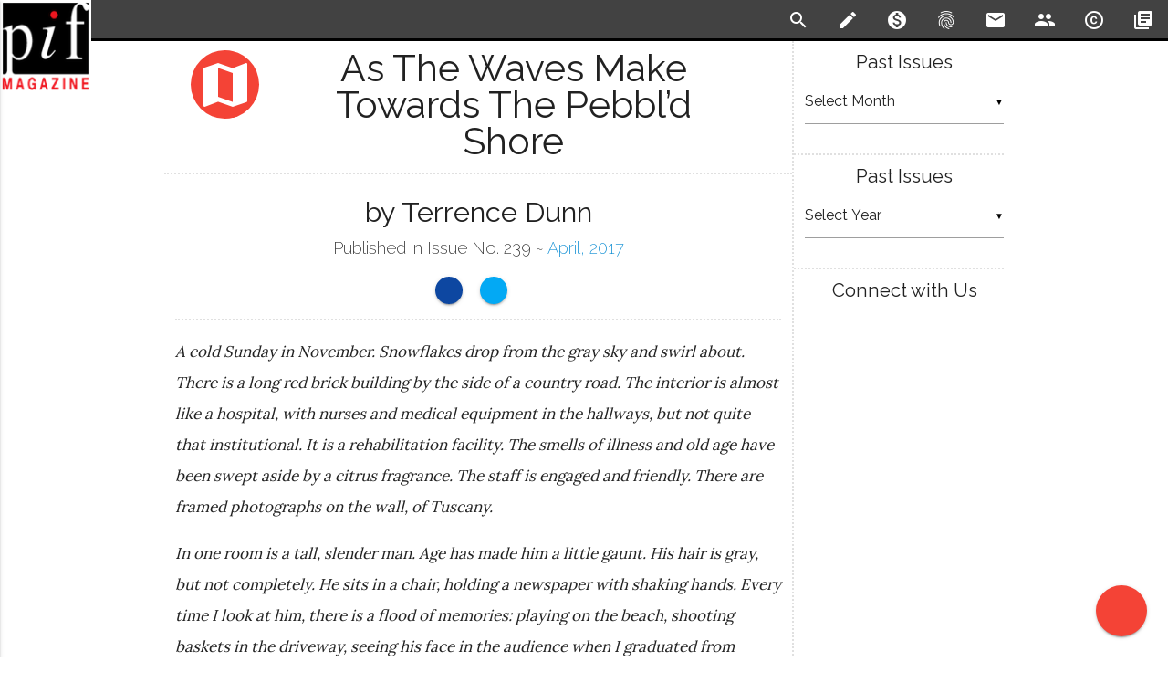

--- FILE ---
content_type: text/html; charset=UTF-8
request_url: https://www.pifmagazine.com/2017/04/as-the-waves-make-towards-the-pebbld-shore/
body_size: 16488
content:
<!DOCTYPE html>
<html>
  <head>
    <meta charset="utf-8">
    <!--Import Google Icon and Raleway Fonts-->
    <link href="https://fonts.googleapis.com/icon?family=Material+Icons" rel="stylesheet">
    <link href="https://fonts.googleapis.com/css?family=Lora:400,700|Raleway:200,400,600" rel="stylesheet">
    
    <!--HTML meta -->
    <meta name="description" content="A cold Sunday in November. Snowflakes drop from the gray sky and swirl about. There is a long red brick building by the side of a country road. The interior is almost like a hospital, with nurses and medical equipment in the hallways, but not&amp;nbsp;&amp;hellip;"/>
    <!--OpenGraph -->
    <meta property="fb:app_id" content="191978087937963"/>
    <meta property="og:title" content="'As the waves make towards the pebbl&#8217;d shore' by Terrence Dunn"/>
    <meta property="og:description" content="A cold Sunday in November. Snowflakes drop from the gray sky and swirl about. There is a long red brick building by the side of a country road. The interior is almost like a hospital, with nurses and medical equipment in the hallways, but not&amp;nbsp;&amp;hellip;"/>
    <meta property="og:type" content="article"/>
    <meta property="og:url" content="https://www.pifmagazine.com/2017/04/as-the-waves-make-towards-the-pebbld-shore/"/>
    <meta property="og:site_name" content="Pif Magazine"/>
    <meta property="og:image" content="http://www.pifmagazine.com/wp-content/uploads/2011/12/product_image2.png"/>
    <!--TwitterGraph -->
    <meta name="twitter:card" content="summary_large_image" />
    <meta name="twitter:site" content="@pifmagazine" />
    <meta name="twitter:creator" content="@pifmagazine" />
    <meta name="twitter:title" content="'As the waves make towards the pebbl&#8217;d shore' by Terrence Dunn" />
    <meta name="twitter:description" content="A cold Sunday in November. Snowflakes drop from the gray sky and swirl about. There is a long red brick building by the side of a country road. The interior is almost like a hospital, with nurses and medical equipment in the hallways, but not&amp;nbsp;&amp;hellip;" />
    <meta name="twitter:image" content="http://www.pifmagazine.com/wp-content/uploads/2011/12/product_image2.png" />
    <!--JSON-LD -->
    <script type="application/ld+json">
      //<![CDATA[
        
        {
          "@context":"http://schema.org/",
          "@type":"CreativeWork",
          "author": {
            "@type": "Person",
            "name": "Terrence Dunn"
          },
          "creativeWorkStatus": "Published",
          "name":"As the waves make towards the pebbl&#8217;d shore",
          "datePublished":"2017-04-01",
          "genre":"Macro-Fiction",
          "isPartOf": {
            "@id": "Issue239",
            "@type": "PublicationIssue",
            "datePublished": "2017-04-01",
            "issueNumber": "239"
          },
          "publisher": {
            "@type":"Organization",
            "name":"Pif Magazine",
            "logo":"http://www.pifmagazine.com/wp-content/uploads/2011/12/product_image2.png",
            "url":"https://www.pifmagazine.com"
          },
          "url":"https://www.pifmagazine.com/2017/04/as-the-waves-make-towards-the-pebbld-shore/"
        }
      //]]>
    </script>    <!--Custom Meta-->
        <!-- Global site tag (gtag.js) - Google Analytics -->
    <script async src="https://www.googletagmanager.com/gtag/js?id=G-ZCET3M5ZDP"></script>
    <script>
      window.dataLayer = window.dataLayer || [];
      function gtag(){dataLayer.push(arguments);}
      gtag('js', new Date());
      gtag('config', "G-ZCET3M5ZDP");
    </script>
    <!--Default WordPress headers-->
    <title>'As the waves make towards the pebbl&#8217;d shore' by Terrence Dunn - Pif Magazine</title>
<meta name='robots' content='max-image-preview:large' />
<link rel='dns-prefetch' href='//www.pifmagazine.com' />
<link rel="alternate" type="application/rss+xml" title="Pif Magazine &raquo; As the waves make towards the pebbl&#8217;d shore Comments Feed" href="https://www.pifmagazine.com/2017/04/as-the-waves-make-towards-the-pebbld-shore/feed/" />
<link rel="alternate" title="oEmbed (JSON)" type="application/json+oembed" href="https://www.pifmagazine.com/wp-json/oembed/1.0/embed?url=https%3A%2F%2Fwww.pifmagazine.com%2F2017%2F04%2Fas-the-waves-make-towards-the-pebbld-shore%2F" />
<link rel="alternate" title="oEmbed (XML)" type="text/xml+oembed" href="https://www.pifmagazine.com/wp-json/oembed/1.0/embed?url=https%3A%2F%2Fwww.pifmagazine.com%2F2017%2F04%2Fas-the-waves-make-towards-the-pebbld-shore%2F&#038;format=xml" />
<style id='wp-img-auto-sizes-contain-inline-css' type='text/css'>
img:is([sizes=auto i],[sizes^="auto," i]){contain-intrinsic-size:3000px 1500px}
/*# sourceURL=wp-img-auto-sizes-contain-inline-css */
</style>
<style id='wp-emoji-styles-inline-css' type='text/css'>

	img.wp-smiley, img.emoji {
		display: inline !important;
		border: none !important;
		box-shadow: none !important;
		height: 1em !important;
		width: 1em !important;
		margin: 0 0.07em !important;
		vertical-align: -0.1em !important;
		background: none !important;
		padding: 0 !important;
	}
/*# sourceURL=wp-emoji-styles-inline-css */
</style>
<style id='wp-block-library-inline-css' type='text/css'>
:root{--wp-block-synced-color:#7a00df;--wp-block-synced-color--rgb:122,0,223;--wp-bound-block-color:var(--wp-block-synced-color);--wp-editor-canvas-background:#ddd;--wp-admin-theme-color:#007cba;--wp-admin-theme-color--rgb:0,124,186;--wp-admin-theme-color-darker-10:#006ba1;--wp-admin-theme-color-darker-10--rgb:0,107,160.5;--wp-admin-theme-color-darker-20:#005a87;--wp-admin-theme-color-darker-20--rgb:0,90,135;--wp-admin-border-width-focus:2px}@media (min-resolution:192dpi){:root{--wp-admin-border-width-focus:1.5px}}.wp-element-button{cursor:pointer}:root .has-very-light-gray-background-color{background-color:#eee}:root .has-very-dark-gray-background-color{background-color:#313131}:root .has-very-light-gray-color{color:#eee}:root .has-very-dark-gray-color{color:#313131}:root .has-vivid-green-cyan-to-vivid-cyan-blue-gradient-background{background:linear-gradient(135deg,#00d084,#0693e3)}:root .has-purple-crush-gradient-background{background:linear-gradient(135deg,#34e2e4,#4721fb 50%,#ab1dfe)}:root .has-hazy-dawn-gradient-background{background:linear-gradient(135deg,#faaca8,#dad0ec)}:root .has-subdued-olive-gradient-background{background:linear-gradient(135deg,#fafae1,#67a671)}:root .has-atomic-cream-gradient-background{background:linear-gradient(135deg,#fdd79a,#004a59)}:root .has-nightshade-gradient-background{background:linear-gradient(135deg,#330968,#31cdcf)}:root .has-midnight-gradient-background{background:linear-gradient(135deg,#020381,#2874fc)}:root{--wp--preset--font-size--normal:16px;--wp--preset--font-size--huge:42px}.has-regular-font-size{font-size:1em}.has-larger-font-size{font-size:2.625em}.has-normal-font-size{font-size:var(--wp--preset--font-size--normal)}.has-huge-font-size{font-size:var(--wp--preset--font-size--huge)}.has-text-align-center{text-align:center}.has-text-align-left{text-align:left}.has-text-align-right{text-align:right}.has-fit-text{white-space:nowrap!important}#end-resizable-editor-section{display:none}.aligncenter{clear:both}.items-justified-left{justify-content:flex-start}.items-justified-center{justify-content:center}.items-justified-right{justify-content:flex-end}.items-justified-space-between{justify-content:space-between}.screen-reader-text{border:0;clip-path:inset(50%);height:1px;margin:-1px;overflow:hidden;padding:0;position:absolute;width:1px;word-wrap:normal!important}.screen-reader-text:focus{background-color:#ddd;clip-path:none;color:#444;display:block;font-size:1em;height:auto;left:5px;line-height:normal;padding:15px 23px 14px;text-decoration:none;top:5px;width:auto;z-index:100000}html :where(.has-border-color){border-style:solid}html :where([style*=border-top-color]){border-top-style:solid}html :where([style*=border-right-color]){border-right-style:solid}html :where([style*=border-bottom-color]){border-bottom-style:solid}html :where([style*=border-left-color]){border-left-style:solid}html :where([style*=border-width]){border-style:solid}html :where([style*=border-top-width]){border-top-style:solid}html :where([style*=border-right-width]){border-right-style:solid}html :where([style*=border-bottom-width]){border-bottom-style:solid}html :where([style*=border-left-width]){border-left-style:solid}html :where(img[class*=wp-image-]){height:auto;max-width:100%}:where(figure){margin:0 0 1em}html :where(.is-position-sticky){--wp-admin--admin-bar--position-offset:var(--wp-admin--admin-bar--height,0px)}@media screen and (max-width:600px){html :where(.is-position-sticky){--wp-admin--admin-bar--position-offset:0px}}

/*# sourceURL=wp-block-library-inline-css */
</style><style id='global-styles-inline-css' type='text/css'>
:root{--wp--preset--aspect-ratio--square: 1;--wp--preset--aspect-ratio--4-3: 4/3;--wp--preset--aspect-ratio--3-4: 3/4;--wp--preset--aspect-ratio--3-2: 3/2;--wp--preset--aspect-ratio--2-3: 2/3;--wp--preset--aspect-ratio--16-9: 16/9;--wp--preset--aspect-ratio--9-16: 9/16;--wp--preset--color--black: #000000;--wp--preset--color--cyan-bluish-gray: #abb8c3;--wp--preset--color--white: #ffffff;--wp--preset--color--pale-pink: #f78da7;--wp--preset--color--vivid-red: #cf2e2e;--wp--preset--color--luminous-vivid-orange: #ff6900;--wp--preset--color--luminous-vivid-amber: #fcb900;--wp--preset--color--light-green-cyan: #7bdcb5;--wp--preset--color--vivid-green-cyan: #00d084;--wp--preset--color--pale-cyan-blue: #8ed1fc;--wp--preset--color--vivid-cyan-blue: #0693e3;--wp--preset--color--vivid-purple: #9b51e0;--wp--preset--gradient--vivid-cyan-blue-to-vivid-purple: linear-gradient(135deg,rgb(6,147,227) 0%,rgb(155,81,224) 100%);--wp--preset--gradient--light-green-cyan-to-vivid-green-cyan: linear-gradient(135deg,rgb(122,220,180) 0%,rgb(0,208,130) 100%);--wp--preset--gradient--luminous-vivid-amber-to-luminous-vivid-orange: linear-gradient(135deg,rgb(252,185,0) 0%,rgb(255,105,0) 100%);--wp--preset--gradient--luminous-vivid-orange-to-vivid-red: linear-gradient(135deg,rgb(255,105,0) 0%,rgb(207,46,46) 100%);--wp--preset--gradient--very-light-gray-to-cyan-bluish-gray: linear-gradient(135deg,rgb(238,238,238) 0%,rgb(169,184,195) 100%);--wp--preset--gradient--cool-to-warm-spectrum: linear-gradient(135deg,rgb(74,234,220) 0%,rgb(151,120,209) 20%,rgb(207,42,186) 40%,rgb(238,44,130) 60%,rgb(251,105,98) 80%,rgb(254,248,76) 100%);--wp--preset--gradient--blush-light-purple: linear-gradient(135deg,rgb(255,206,236) 0%,rgb(152,150,240) 100%);--wp--preset--gradient--blush-bordeaux: linear-gradient(135deg,rgb(254,205,165) 0%,rgb(254,45,45) 50%,rgb(107,0,62) 100%);--wp--preset--gradient--luminous-dusk: linear-gradient(135deg,rgb(255,203,112) 0%,rgb(199,81,192) 50%,rgb(65,88,208) 100%);--wp--preset--gradient--pale-ocean: linear-gradient(135deg,rgb(255,245,203) 0%,rgb(182,227,212) 50%,rgb(51,167,181) 100%);--wp--preset--gradient--electric-grass: linear-gradient(135deg,rgb(202,248,128) 0%,rgb(113,206,126) 100%);--wp--preset--gradient--midnight: linear-gradient(135deg,rgb(2,3,129) 0%,rgb(40,116,252) 100%);--wp--preset--font-size--small: 13px;--wp--preset--font-size--medium: 20px;--wp--preset--font-size--large: 36px;--wp--preset--font-size--x-large: 42px;--wp--preset--spacing--20: 0.44rem;--wp--preset--spacing--30: 0.67rem;--wp--preset--spacing--40: 1rem;--wp--preset--spacing--50: 1.5rem;--wp--preset--spacing--60: 2.25rem;--wp--preset--spacing--70: 3.38rem;--wp--preset--spacing--80: 5.06rem;--wp--preset--shadow--natural: 6px 6px 9px rgba(0, 0, 0, 0.2);--wp--preset--shadow--deep: 12px 12px 50px rgba(0, 0, 0, 0.4);--wp--preset--shadow--sharp: 6px 6px 0px rgba(0, 0, 0, 0.2);--wp--preset--shadow--outlined: 6px 6px 0px -3px rgb(255, 255, 255), 6px 6px rgb(0, 0, 0);--wp--preset--shadow--crisp: 6px 6px 0px rgb(0, 0, 0);}:where(.is-layout-flex){gap: 0.5em;}:where(.is-layout-grid){gap: 0.5em;}body .is-layout-flex{display: flex;}.is-layout-flex{flex-wrap: wrap;align-items: center;}.is-layout-flex > :is(*, div){margin: 0;}body .is-layout-grid{display: grid;}.is-layout-grid > :is(*, div){margin: 0;}:where(.wp-block-columns.is-layout-flex){gap: 2em;}:where(.wp-block-columns.is-layout-grid){gap: 2em;}:where(.wp-block-post-template.is-layout-flex){gap: 1.25em;}:where(.wp-block-post-template.is-layout-grid){gap: 1.25em;}.has-black-color{color: var(--wp--preset--color--black) !important;}.has-cyan-bluish-gray-color{color: var(--wp--preset--color--cyan-bluish-gray) !important;}.has-white-color{color: var(--wp--preset--color--white) !important;}.has-pale-pink-color{color: var(--wp--preset--color--pale-pink) !important;}.has-vivid-red-color{color: var(--wp--preset--color--vivid-red) !important;}.has-luminous-vivid-orange-color{color: var(--wp--preset--color--luminous-vivid-orange) !important;}.has-luminous-vivid-amber-color{color: var(--wp--preset--color--luminous-vivid-amber) !important;}.has-light-green-cyan-color{color: var(--wp--preset--color--light-green-cyan) !important;}.has-vivid-green-cyan-color{color: var(--wp--preset--color--vivid-green-cyan) !important;}.has-pale-cyan-blue-color{color: var(--wp--preset--color--pale-cyan-blue) !important;}.has-vivid-cyan-blue-color{color: var(--wp--preset--color--vivid-cyan-blue) !important;}.has-vivid-purple-color{color: var(--wp--preset--color--vivid-purple) !important;}.has-black-background-color{background-color: var(--wp--preset--color--black) !important;}.has-cyan-bluish-gray-background-color{background-color: var(--wp--preset--color--cyan-bluish-gray) !important;}.has-white-background-color{background-color: var(--wp--preset--color--white) !important;}.has-pale-pink-background-color{background-color: var(--wp--preset--color--pale-pink) !important;}.has-vivid-red-background-color{background-color: var(--wp--preset--color--vivid-red) !important;}.has-luminous-vivid-orange-background-color{background-color: var(--wp--preset--color--luminous-vivid-orange) !important;}.has-luminous-vivid-amber-background-color{background-color: var(--wp--preset--color--luminous-vivid-amber) !important;}.has-light-green-cyan-background-color{background-color: var(--wp--preset--color--light-green-cyan) !important;}.has-vivid-green-cyan-background-color{background-color: var(--wp--preset--color--vivid-green-cyan) !important;}.has-pale-cyan-blue-background-color{background-color: var(--wp--preset--color--pale-cyan-blue) !important;}.has-vivid-cyan-blue-background-color{background-color: var(--wp--preset--color--vivid-cyan-blue) !important;}.has-vivid-purple-background-color{background-color: var(--wp--preset--color--vivid-purple) !important;}.has-black-border-color{border-color: var(--wp--preset--color--black) !important;}.has-cyan-bluish-gray-border-color{border-color: var(--wp--preset--color--cyan-bluish-gray) !important;}.has-white-border-color{border-color: var(--wp--preset--color--white) !important;}.has-pale-pink-border-color{border-color: var(--wp--preset--color--pale-pink) !important;}.has-vivid-red-border-color{border-color: var(--wp--preset--color--vivid-red) !important;}.has-luminous-vivid-orange-border-color{border-color: var(--wp--preset--color--luminous-vivid-orange) !important;}.has-luminous-vivid-amber-border-color{border-color: var(--wp--preset--color--luminous-vivid-amber) !important;}.has-light-green-cyan-border-color{border-color: var(--wp--preset--color--light-green-cyan) !important;}.has-vivid-green-cyan-border-color{border-color: var(--wp--preset--color--vivid-green-cyan) !important;}.has-pale-cyan-blue-border-color{border-color: var(--wp--preset--color--pale-cyan-blue) !important;}.has-vivid-cyan-blue-border-color{border-color: var(--wp--preset--color--vivid-cyan-blue) !important;}.has-vivid-purple-border-color{border-color: var(--wp--preset--color--vivid-purple) !important;}.has-vivid-cyan-blue-to-vivid-purple-gradient-background{background: var(--wp--preset--gradient--vivid-cyan-blue-to-vivid-purple) !important;}.has-light-green-cyan-to-vivid-green-cyan-gradient-background{background: var(--wp--preset--gradient--light-green-cyan-to-vivid-green-cyan) !important;}.has-luminous-vivid-amber-to-luminous-vivid-orange-gradient-background{background: var(--wp--preset--gradient--luminous-vivid-amber-to-luminous-vivid-orange) !important;}.has-luminous-vivid-orange-to-vivid-red-gradient-background{background: var(--wp--preset--gradient--luminous-vivid-orange-to-vivid-red) !important;}.has-very-light-gray-to-cyan-bluish-gray-gradient-background{background: var(--wp--preset--gradient--very-light-gray-to-cyan-bluish-gray) !important;}.has-cool-to-warm-spectrum-gradient-background{background: var(--wp--preset--gradient--cool-to-warm-spectrum) !important;}.has-blush-light-purple-gradient-background{background: var(--wp--preset--gradient--blush-light-purple) !important;}.has-blush-bordeaux-gradient-background{background: var(--wp--preset--gradient--blush-bordeaux) !important;}.has-luminous-dusk-gradient-background{background: var(--wp--preset--gradient--luminous-dusk) !important;}.has-pale-ocean-gradient-background{background: var(--wp--preset--gradient--pale-ocean) !important;}.has-electric-grass-gradient-background{background: var(--wp--preset--gradient--electric-grass) !important;}.has-midnight-gradient-background{background: var(--wp--preset--gradient--midnight) !important;}.has-small-font-size{font-size: var(--wp--preset--font-size--small) !important;}.has-medium-font-size{font-size: var(--wp--preset--font-size--medium) !important;}.has-large-font-size{font-size: var(--wp--preset--font-size--large) !important;}.has-x-large-font-size{font-size: var(--wp--preset--font-size--x-large) !important;}
/*# sourceURL=global-styles-inline-css */
</style>

<style id='classic-theme-styles-inline-css' type='text/css'>
/*! This file is auto-generated */
.wp-block-button__link{color:#fff;background-color:#32373c;border-radius:9999px;box-shadow:none;text-decoration:none;padding:calc(.667em + 2px) calc(1.333em + 2px);font-size:1.125em}.wp-block-file__button{background:#32373c;color:#fff;text-decoration:none}
/*# sourceURL=/wp-includes/css/classic-themes.min.css */
</style>
<link rel='stylesheet' id='literalize-style-css' href='https://www.pifmagazine.com/wp-content/themes/literalize/style.css?ver=1.6.10' type='text/css' media='all' />
<link rel='stylesheet' id='dashicons-css' href='https://www.pifmagazine.com/wp-includes/css/dashicons.min.css?ver=6.9' type='text/css' media='all' />
<script type="text/javascript" src="https://www.pifmagazine.com/wp-includes/js/jquery/jquery.min.js?ver=3.7.1" id="jquery-core-js"></script>
<script type="text/javascript" src="https://www.pifmagazine.com/wp-includes/js/jquery/jquery-migrate.min.js?ver=3.4.1" id="jquery-migrate-js"></script>
<script type="text/javascript" src="https://www.pifmagazine.com/wp-content/themes/literalize/js/literalize.js?ver=1.6.10" id="literalize-js-js"></script>
<link rel="https://api.w.org/" href="https://www.pifmagazine.com/wp-json/" /><link rel="alternate" title="JSON" type="application/json" href="https://www.pifmagazine.com/wp-json/wp/v2/posts/18200" /><link rel="EditURI" type="application/rsd+xml" title="RSD" href="https://www.pifmagazine.com/xmlrpc.php?rsd" />
<meta name="generator" content="WordPress 6.9" />
<link rel="canonical" href="https://www.pifmagazine.com/2017/04/as-the-waves-make-towards-the-pebbld-shore/" />
<link rel='shortlink' href='https://www.pifmagazine.com/?p=18200' />
<link id='MediaRSS' rel='alternate' type='application/rss+xml' title='NextGEN Gallery RSS Feed' href='https://www.pifmagazine.com/wp-content/plugins/nextgen-gallery/src/Legacy/xml/media-rss.php' />
<link rel="icon" href="https://www.pifmagazine.com/wp-content/uploads/2016/12/PifImage1-144x144.png" sizes="32x32" />
<link rel="icon" href="https://www.pifmagazine.com/wp-content/uploads/2016/12/PifImage1.png" sizes="192x192" />
<link rel="apple-touch-icon" href="https://www.pifmagazine.com/wp-content/uploads/2016/12/PifImage1.png" />
<meta name="msapplication-TileImage" content="https://www.pifmagazine.com/wp-content/uploads/2016/12/PifImage1.png" />
    <link rel="shortcut icon" href="http://www.pifmagazine.com/wp-content/uploads/2013/10/Favicon2.png"/>
    <!--Let browser know website is optimized for mobile-->
    <meta name="viewport" content="width=device-width, initial-scale=1.0"/>
    <style>
      /* Fixed Footer */
      body {
        display: flex;
        min-height: 100vh;
        flex-direction: column;
      }
      main {
        flex: 1 0 auto;
      }
    </style>

    <script type="text/javascript">
      (function(e,t){var n=e.amplitude||{_q:[],_iq:{}};var r=t.createElement("script")
      ;r.type="text/javascript";r.async=true
      ;r.src="https://cdn.amplitude.com/libs/amplitude-4.2.1-min.gz.js"
      ;r.onload=function(){if(e.amplitude.runQueuedFunctions){
      e.amplitude.runQueuedFunctions()}else{
      console.log("[Amplitude] Error: could not load SDK")}}
      ;var i=t.getElementsByTagName("script")[0];i.parentNode.insertBefore(r,i)
      ;function s(e,t){e.prototype[t]=function(){
      this._q.push([t].concat(Array.prototype.slice.call(arguments,0)));return this}}
      var o=function(){this._q=[];return this}
      ;var a=["add","append","clearAll","prepend","set","setOnce","unset"]
      ;for(var u=0;u<a.length;u++){s(o,a[u])}n.Identify=o;var c=function(){this._q=[]
      ;return this}
      ;var l=["setProductId","setQuantity","setPrice","setRevenueType","setEventProperties"]
      ;for(var p=0;p<l.length;p++){s(c,l[p])}n.Revenue=c
      ;var d=["init","logEvent","logRevenue","setUserId","setUserProperties","setOptOut",
      "setVersionName","setDomain","setDeviceId","setGlobalUserProperties","identify",
      "clearUserProperties","setGroup","logRevenueV2","regenerateDeviceId","logEventWithTimestamp",
      "logEventWithGroups","setSessionId","resetSessionId"]
      ;function v(e){function t(t){e[t]=function(){
      e._q.push([t].concat(Array.prototype.slice.call(arguments,0)))}}
      for(var n=0;n<d.length;n++){t(d[n])}}v(n);n.getInstance=function(e){
      e=(!e||e.length===0?"$default_instance":e).toLowerCase()
      ;if(!n._iq.hasOwnProperty(e)){n._iq[e]={_q:[]};v(n._iq[e])}return n._iq[e]}
      ;e.amplitude=n})(window,document);

      amplitude.getInstance().init("27602df93b6c56742b9c00aea2d937c4");
    </script>
  </head>

  <body>
    <header>
      <ul class="side-nav" id="literalize-mobile-menu">    <li>
      <a href="/" rel="bookmark"><i class="material-icons">home</i>Home</a>
    </li><li><a href="/submission-guidelines" rel="bookmark"><i class="material-icons">create</i>Submission Guidelines</a></li><li><a href="/donate" rel="bookmark"><i class="material-icons">monetization_on</i>Support Pif Magazine</a></li><li><a href="/about" rel="bookmark"><i class="material-icons">fingerprint</i>About Pif</a></li><li><a href="/contact-us" rel="bookmark"><i class="material-icons">email</i>Contact Us</a></li><li><a href="/masthead" rel="bookmark"><i class="material-icons">people</i>Masthead</a></li><li><a href="/copyright" rel="license"><i class="material-icons">copyright</i>Copyright Notice</a></li><li><a href="/archives" rel="bookmark"><i class="material-icons">library_books</i>Archives</a></li></ul>      <div class="navbar-fixed">
        <nav>
          <div class="nav-wrapper">
            <a href="/" class="brand-logo">
                            <img src='https://www.pifmagazine.com/wp-content/themes/literalize/images/logo.png'/>
              <span>Pif Magazine</span>
            </a>
            <a href="#" data-activates="literalize-mobile-menu" class="button-collapse"><i class="material-icons">menu</i></a>
            <ul class="right hide-on-med-and-down flat-list">    <li>
      <a id="toggle-search" href="#!" class="tooltipped" data-position="bottom" data-delay="25" data-tooltip="Search" rel='search'>
        <i class="material-icons">search</i>
      </a>
    </li><li><a href="/submission-guidelines" class="tooltipped" data-position="bottom" data-delay="25" data-tooltip="Submission Guidelines" rel="bookmark"><i class="material-icons">create</i></a></li><li><a href="/donate" class="tooltipped" data-position="bottom" data-delay="25" data-tooltip="Support Pif Magazine" rel="bookmark"><i class="material-icons">monetization_on</i></a></li><li><a href="/about" class="tooltipped" data-position="bottom" data-delay="25" data-tooltip="About Pif" rel="bookmark"><i class="material-icons">fingerprint</i></a></li><li><a href="/contact-us" class="tooltipped" data-position="bottom" data-delay="25" data-tooltip="Contact Us" rel="bookmark"><i class="material-icons">email</i></a></li><li><a href="/masthead" class="tooltipped" data-position="bottom" data-delay="25" data-tooltip="Masthead" rel="bookmark"><i class="material-icons">people</i></a></li><li><a href="/copyright" class="tooltipped" data-position="bottom" data-delay="25" data-tooltip="Copyright Notice" rel="license"><i class="material-icons">copyright</i></a></li><li><a href="/archives" class="tooltipped" data-position="bottom" data-delay="25" data-tooltip="Archives" rel="bookmark"><i class="material-icons">library_books</i></a></li></ul>          </div>
          <!-- Start Search Drop-Down -->
          <div id="search" class="row white-text grey darken-3" >
            <div class="container">
              <form method="get" id="searchform" action="https://www.pifmagazine.com">
                <input id="s" type="text" name='s' />
              </form>
            </div>
          </div>
          <!-- END Search Drop-Down -->
        </nav>
      </div>
    </header>
    <main>
      <!-- Page Layout here -->
      <div class='container'>
        <div class="row">
          <!-- Start Main Content  Column -->
          <div class="col s12 m9 l9 content">
<!-- END of HEADER BLOCK -->

<!-- START DEFAULT template -->
	
	<!-- Buttons -->
<div class="fixed-action-btn click-to-toggle social">
  <a class="btn-floating btn-large red" data-btn='share' data-btn-context='fab' data-btn-path='/2017/04/as-the-waves-make-towards-the-pebbld-shore/'>
    <i class="dashicons dashicons-share medium"></i>
  </a>
  <ul class="flat-list">
        <li>
      <a href='#' class="btn-floating blue darken-4 waves-effect waves-light" data-btn='share-facebook' data-btn-context='fab' data-btn-path='/2017/04/as-the-waves-make-towards-the-pebbld-shore/'>
        <i class="dashicons dashicons-facebook-alt"></i>
      </a>
    </li>
    <li>
      <a id='twitter-share' href='https://twitter.com/intent/tweet?text=%23NowReading+%27As+the+waves+make+towards+the+pebbl%26%238217%3Bd+shore%27+by+Terrence+Dunn+on+%40PifMagazine&hashtags=macrofiction&url=https%3A%2F%2Fwww.pifmagazine.com%2F2017%2F04%2Fas-the-waves-make-towards-the-pebbld-shore%2F' class="btn-floating light-blue waves-effect waves-light" data-btn='share-twitter' data-btn-context='fab' data-btn-path='/2017/04/as-the-waves-make-towards-the-pebbld-shore/'>
        <i class="dashicons dashicons-twitter"></i>
      </a>
    </li>
    <li>
      <a href='/donate' class="btn-floating green waves-effect waves-light" data-btn='donate' data-btn-context='fab' data-btn-path='/donate'>
        <i class="material-icons">attach_money</i>
      </a>
    </li>
    <li>
      <a href="mailto:editor@pifmagazine.com?subject=As+the+waves+make+towards+the+pebbl%26%238217%3Bd+shore" target="_blank" class="btn-floating orange waves-effect waves-light" data-btn='email-editor' data-btn-context='fab' data-btn-path='/2017/04/as-the-waves-make-towards-the-pebbld-shore/'>
        <i class="material-icons">email</i>
      </a>
    </li>
  <!-- <li><a class="btn-floating yellow darken-1 waves-effect waves-light"><i class="material-icons">comment</i></a></li>
  <li><a class="btn-floating green waves-effect waves-light"><i class="material-icons">favorite</i></a></li> -->
  </ul>
</div>
<!-- END Buttons -->
  <div class='row'>
   <div class="col s12 m12 l12 page-title article ">
           <a href="https://www.pifmagazine.com/category/macrofiction/" class="tooltipped" data-position="bottom" data-delay="25" data-tooltip="Read More Macro-Fiction">
        <span class="title-bloom valign"><i class="material-icons medium">map</i></span>
      </a>
     <span class="title-label valign medium">As the waves make towards the pebbl&#8217;d shore</span>
   </div>
  </div><div class='row'>
  <div class="col s12 article">
    <h3 class='center-align'>
      by       Terrence Dunn    </h3>
    <h5 class='center-align'>
      Published in Issue No. 239 ~
      <a href='/2017/04/' rel='bookmark' title='Issue No. 239'>
        April, 2017      </a>
    </h5>
    <div class='horizontal'>
      <ul class="flat-list">
                <li>
          <a href='#' class="tooltipped btn-floating btn-small blue darken-4 waves-effect waves-light" data-btn='share-facebook' data-btn-context='titlebox' data-btn-path='/2017/04/as-the-waves-make-towards-the-pebbld-shore/' data-position="bottom" data-delay="25" data-tooltip="Share on Facebook">
            <i class="dashicons dashicons-facebook-alt"></i>
          </a>
        </li>
        <li>
          <a id='twitter-share' href='https://twitter.com/intent/tweet?text=%23NowReading+%27As+the+waves+make+towards+the+pebbl%26%238217%3Bd+shore%27+by+Terrence+Dunn+on+%40PifMagazine&hashtags=macrofiction&url=https%3A%2F%2Fwww.pifmagazine.com%2F2017%2F04%2Fas-the-waves-make-towards-the-pebbld-shore%2F' class="tooltipped btn-floating btn-small light-blue waves-effect waves-light" data-btn='share-twitter' data-btn-context='titlebox' data-btn-path='/2017/04/as-the-waves-make-towards-the-pebbld-shore/' data-position="bottom" data-delay="25" data-tooltip="Share on Twitter">
            <i class="dashicons dashicons-twitter"></i>
          </a>
        </li>
      </ul>
    </div>
    <article id="post-18200" class="macrofiction">
      <!-- <h2 class='center-align'>As the waves make towards the pebbl&#8217;d shore</h2> -->
<p><i> A cold Sunday in November. Snowflakes drop from the gray sky and swirl about. There is a long red brick building by the side of a country road. The interior is almost like a hospital, with nurses and medical equipment in the hallways, but not quite that institutional. It is a rehabilitation facility. The smells of illness and old age have been swept aside by a citrus fragrance. The staff is engaged and friendly. There are framed photographs on the wall, of Tuscany.</i></p>
<p><i> In one room is a tall, slender man. Age has made him a little gaunt. His hair is gray, but not completely. He sits in a chair, holding a newspaper with shaking hands. Every time I look at him, there is a flood of memories: playing on the beach, shooting baskets in the driveway, seeing his face in the audience when I graduated from college. Wondering each step of the way, even now that I am grown with my own children, if I have met his expectations, made him proud, even though he has never once suggested that is a requirement or that I have fallen short if it is.</i></p>
<p>&nbsp;</p>
<p>-Hi! Do you remember me?</p>
<p>-Of course. Which one are you?</p>
<p>-Declan.</p>
<p>-My oldest.</p>
<p>-Yes.</p>
<p>-Where is Sean?</p>
<p>-He was here yesterday.</p>
<p>-Yes.</p>
<p>-Do you remember?</p>
<p>-Hmmm.</p>
<p>-No?</p>
<p>-Maybe. I&#8217;m not sure. Yes. He&#8217;s more enthusiastic.</p>
<p>-Who? Sean?</p>
<p>-Yes.</p>
<p>-More enthusiastic than who?</p>
<p>-Than the oldest.</p>
<p>-Me?</p>
<p>-Yes.</p>
<p>-Declan?</p>
<p>-Yes, you&#8217;re Declan. Sean is the enthusiastic one.</p>
<p>-Am I not enthusiastic?</p>
<p>-You don&#8217;t seem like you want to be here.</p>
<p>-Of course, I want to be here.</p>
<p>-Sean always seems like he wants to be here. But you&#8217;re busy.</p>
<p>-I&#8217;m never too busy to see you.</p>
<p>-You&#8217;re both good boys. Very proud of you. I used to worry about you.</p>
<p>-About us?</p>
<p>-You more.</p>
<p>-Why me more? Sean has had ups and downs, just like me.</p>
<p>-He could always talk about it. You never wanted to talk about it.</p>
<p>-Talk about what?</p>
<p>-What was bothering you?</p>
<p>-What was bothering me?</p>
<p>-I don&#8217;t know. You wouldn&#8217;t talk about it.</p>
<p>-Then how did you know something was bothering me?</p>
<p>-Hmmm. We went to the track once.</p>
<p>-Who?</p>
<p>-You and me.</p>
<p>-Yes. Yes, the Meadowlands. Harness racing.</p>
<p>-Yes. You had just started working in the City. Sean was very impressed that you were a lawyer in a law firm.</p>
<p>-He wasn&#8217;t with us, right?</p>
<p>-No. Just us. You had seven beers and drove home.</p>
<p>-You counted?</p>
<p>-I was worried. That something was bothering you.</p>
<p>-I quit drinking.</p>
<p>-I am so proud of you for that.</p>
<p>-Proud? Because I stopped doing something self-destructive and stupid?</p>
<p>-Proud because you did something hard. It was hard, wasn&#8217;t it?</p>
<p>-Yes.</p>
<p>-So, that&#8217;s it. Proud.</p>
<p>-I am enthusiastic about being here.</p>
<p>-You&#8217;re not, and I didn&#8217;t mean you had to be. You are not like Sean. You should not be alike.</p>
<p>-Ok. I guess.</p>
<p>-Do you ever feel like you&#8217;re underwater, trying to swim up?</p>
<p>-Yes.</p>
<p>-Do you know what I mean?</p>
<p>-Yes. All the time.</p>
<p>-Sean is the opposite. He feels like he&#8217;s falling.</p>
<p>-I would hate that.</p>
<p>-Me too. Hmm.</p>
<p>-What?</p>
<p>-I&#8217;m cold.</p>
<p>-Oh, here, have a blanket. Do you like it here in the sunroom? It’s nice. Do you want to go back to your room?</p>
<p>-People always say I am very laid back.</p>
<p>-Me too.</p>
<p>-We don&#8217;t show emotion. Enthusiasm is an emotional thing. But we don&#8217;t show it. That doesn&#8217;t mean we don&#8217;t have it, though. Don’t you think? We have feelings. Is it enough to have them? Or do you always have to show them?</p>
<p>-I wish I knew the answer to that.</p>
<p>&nbsp;</p>
<p><i>A Sunday in December</i></p>
<p>&nbsp;</p>
<p>-We met when she was 19. We dated for ten days, and then I went to Korea. I didn’t see her for over a year. Did I ever tell you about the present I left her?</p>
<p>-No. Let me adjust your oxygen tube; it&#8217;s falling off your ears. And let me move your wheelchair forward so I can hear you better. Are you not going to eat any of this dinner?</p>
<p>-I’m not hungry. I used to have a good appetite. What were we talking about?</p>
<p>-Mom. When you met. The present you gave her?</p>
<p>-Oh! I arranged to have a friend bring her a small Persian kitten from the local pet store. A tiny little thing, you could hold it in the palm of your hand. It was so sweet. She sent me a picture in Korea. I got it months later.</p>
<p>-I bet she loved that.</p>
<p>-I hated that place.</p>
<p>-Korea.</p>
<p>-Yes. I don’t like this place, either. I want to go home.</p>
<p>-You will. Keep doing your rehab, so you get stronger, and then you’ll be home. Everything will be back to normal.</p>
<p>-Normal? I don&#8217;t know if things will ever be normal again. Can you stay until I’m asleep? What were we talking about?</p>
<p>-A white Persian kitten.</p>
<p>-Ha! The entire way across the Pacific I thought about what her expression must have been when she saw it. Mmmmmmm.</p>
<p>-What&#8217;s that, Dad?</p>
<p>-Me.</p>
<p>-What about you?</p>
<p>-I’ve been a lucky man.</p>
<p>-Do you still feel that way? Even now?</p>
<p>-I&#8217;m falling asleep.</p>
<p>-Oh! Let me help get you in bed. I can tuck you in like you used to do for me.</p>
<p>-You never liked that.</p>
<p>-Liked what?</p>
<p>-Being tucked in. You said that was for little kids.</p>
<p>-Did Sean like it?</p>
<p>-Yes. Always.</p>
<p>-I don&#8217;t remember that. Why wouldn&#8217;t I like getting tucked in? Who wouldn&#8217;t like that? Sorry. Are you sleeping?</p>
<p>-Mmmmm.</p>
<p>-I&#8217;ll see you tomorrow.</p>
<p>-Wait.</p>
<p>-Yes?</p>
<p>-Come here.</p>
<p>-Yes, Dad.</p>
<p>-Still. Lucky.</p>
<p>-You? Really. Why?</p>
<p>-You are here.</p>
<p>&nbsp;</p>
<p><i>A Sunday in January</i></p>
<p>&nbsp;</p>
<p>-Hi, Dad. Hey! Hey, Dad? What’s wrong, what’s happening? Hold on. Here, let me pull the chair over here next to the bed so I can sit next to you. Are you crying? Why are you crying? I’ve never seen you cry.</p>
<p>-I don&#8217;t want to stay here. I want to go home. This is so embarrassing. I never cry. I can’t stop.</p>
<p>-I know. I know. If you keep doing the rehab and you get your balance back so you can get around a little, and can get to the bathroom by yourself, then we can take you home. Can you do that? Don’t be embarrassed; it’s just me.</p>
<p>-I don&#8217;t trust them.</p>
<p>-Who?</p>
<p>-The people here. They want to keep me here.</p>
<p>-No, they don&#8217;t. They want you to get better. That&#8217;s their job.</p>
<p>-I don&#8217;t want to die here.</p>
<p>-You&#8217;re not going to die here. You’re not going to die at all. That&#8217;s not even part of the discussion. You&#8217;re not in danger of dying. Okay? Do you understand that? We just need to work on the walking a bit more.</p>
<p>-You&#8217;re Declan.</p>
<p>-Yes. Yes.</p>
<p>-The lawyer.</p>
<p>-Yep. That&#8217;s me.</p>
<p>-You stopped talking to me your junior year in high school.</p>
<p>-I did not.</p>
<p>-You did. You didn&#8217;t ignore me; you just didn&#8217;t talk. I drove you to school most days, and you would stare out the window, with a ski hat on to try to straighten your hair out. I tried to start conversations, but you would just grunt.</p>
<p>-I don&#8217;t remember that. Why would I do that? I was never mad at you.</p>
<p>-I never talked to my father much. He was an uneducated man. Maybe we thought we didn&#8217;t have anything to talk about.</p>
<p>-We&#8217;re talking now.</p>
<p>-Yes, we are. It&#8217;s embarrassing getting old.</p>
<p>-Embarrassing? Why? Everyone gets old.</p>
<p>-You lose control of your body. I peed my pants yesterday. I couldn&#8217;t get anyone to help me get to the bathroom. It&#8217;s humiliating.</p>
<p>-You should never feel humiliated. You have always carried yourself with great dignity.</p>
<p>-Maybe. But that doesn&#8217;t help when you&#8217;re wearing a diaper. I feel weak. I used to feel like a strong man. In Korea, we marched for days at a time. I was frightened, but I held it together. Sometimes I thought this could be the last walk I make. There were shooting and explosions! I get that frightened feeling now sometimes like I’m heading to a far-off place. I don’t know what it’s going to be like. I don’t want to get there.</p>
<p>-You’re not going anywhere, Dad. Except for home.</p>
<p>&nbsp;</p>
<p><i>A Sunday in February</i></p>
<p>&nbsp;</p>
<p>-Dad? You awake?</p>
<p>-Sean?</p>
<p>-Declan. Sean was here this morning. We just had lunch.</p>
<p>-Sean.</p>
<p>-Dad?</p>
<p>-Not Sean. Richie. Remember Richie?</p>
<p>-My uncle?</p>
<p>-My brother Richie. He was homeless when he died. I never understood that. He just gave up on life. How could someone do that? Wait, let me look at you. You&#8217;re the lawyer.</p>
<p>-Yep.</p>
<p>-Two kids in college.</p>
<p>-Right again.</p>
<p>-Declan.</p>
<p>-Yes.</p>
<p>-Were you mad at me in high school?</p>
<p>-Never. I&#8217;ve never been mad at you.</p>
<p>-Hmmmmm.</p>
<p>-What?</p>
<p>-Nothing.</p>
<p>-Is there something on your mind?</p>
<p>-You always say you&#8217;re not mad. But no one can never be mad. You should think about what or who you&#8217;re mad at.</p>
<p>-But I’m not mad. Really.</p>
<p>-I bet if you think hard enough you’ll think of something.</p>
<p>-You used to say that when I was a kid. I’d ask you a question, and you’d answer by saying, well, what do you think? And I’d say, I don’t know, that’s why I asked you. And you’d say, if you think a little harder, I bet it comes to you.</p>
<p>-Well.</p>
<p>-What? Well, what?</p>
<p>-I can’t think any harder. I am trying to think so hard now, trying to remember things, trying to remember places and faces and what I have done with my life. I hate the forgetting. I hate it. I hate it. And sometimes I wonder about what I did if it was enough. What if I close my eyes and that’s it, I go, and there’s nothing left behind? What if I didn’t make any difference? Where are you going?</p>
<p>-I’m closing the door. Then I’m sitting right here, right next to you. Now listen to me. Are you listening?</p>
<p>-Yes.</p>
<p>-I remember everything. Everything. I remember playing basketball with you in the driveway in Doylestown and you cheating on the score. And I remember you being Santa in the Bronx when Uncle Jimmy was already too drunk to do it. And I remember you walking Jeanne down the aisle, Jeanne who had no dad she could count on, and I remember the way she smiled at you. I remember every single dopey joke you ever told me. I remember asking you what I should do with my life and really wanting to know your answer. I will be your memory. You can let it go; I will always have it. And I will always be here, even if I can’t bring the enthusiasm. And we can sort through the basement of your past together, picking through all the loose items you have stored down there. We have all the time in the world. I have nowhere else to go and nothing else I would rather do.</p>
<p>-But you have a job. You’re the lawyer?</p>
<p>-I am the lawyer. But it can wait. Everything can wait. The world can wait for you.</p>
<p>-You’re Declan.</p>
<p>-I’m Declan. I’m your son.</p>
<p>-What month is it?</p>
<p>-February.</p>
<p>-Is it cold out? All the nurses are saying how cold it is.</p>
<p>-It is. Very.</p>
<p>-You were born in February. On a very cold day. I held you in my arms and walked up and down by the window, and it was snowing out. You fell asleep in my arms. And your mother was so tired but smiling. You looked at me. It was so peaceful. Declan.</p>
<p>-Yes. I’m Declan.</p>
<p>-Do you have to go?</p>
<p>-No. Never.</p>
<p>-I might go to sleep.</p>
<p>-Do do that. Go to sleep. I’ll stay. Do you want me to pull the curtain closed?</p>
<p>-No. Let’s wait. Maybe it will start to snow. We can walk by the window together.</p>
<p>&nbsp;</p>
    </article>
<!-- Bio -->
<div class='row'>
  <div class="col s12 m12 l12 author">
    <h4>
      <i class="material-icons small">account_box</i>
      More About
      <a href="https://www.pifmagazine.com/author/tdunn928gmail-com/" rel="author">
        Terrence Dunn      </a>
    </h4>
    To the Editors:

   	My name is Terrence Dunn. I enclose a short story for your consideration, entitled "As the waves make towards the pebbl'd shore."
   	I am not young, but I am undiscovered. I've been writing for quite a while, although fame and fortune have eluded me. I published short stories early in the 2000's. One story, "A Tornado of Birds," was nominated for a Pushcart Prize in 2002. 
http://www.nycbigcitylit.com/mar2002/contents/WTCFictionDunn.html
I have been writing novels since. One novel, "Out Beyond the Verrazano," was published in 2012. 
https://www.amazon.com/Out-Beyond-Verrazano-Terrence-Dunn/dp/1105221547

  	I have turned back to short fiction because of recent events in my life. I wanted to tell this story. I hope you will consider it.
Terrence Dunn
Tdunn928@gmail.com
917-513-0159

  </div>
</div>
<!-- END Bio -->
  </div>
</div>
<div class='row comments'>
  <div class="col s12">
    
<!-- You can start editing here. -->

	<h3 id="comments">
		One response to &#8220;As the waves make towards the pebbl&#8217;d shore&#8221;	</h3>

	<div class="navigation">
		<div class="alignleft"></div>
		<div class="alignright"></div>
	</div>

	<ol class="commentlist">
			<li class="comment even thread-even depth-1" id="comment-3136">
				<div id="div-comment-3136" class="comment-body">
				<div class="comment-author vcard">
			<img alt='' src='https://secure.gravatar.com/avatar/2fb7b24e021f9d55cc2b1abb8968a5c6d7e50197d1e8dea0e8046b40b68599d5?s=32&#038;d=mm&#038;r=g' srcset='https://secure.gravatar.com/avatar/2fb7b24e021f9d55cc2b1abb8968a5c6d7e50197d1e8dea0e8046b40b68599d5?s=64&#038;d=mm&#038;r=g 2x' class='avatar avatar-32 photo' height='32' width='32' decoding='async'/>			<cite class="fn">Laurie Grossman</cite> <span class="says">says:</span>		</div>
		
		<div class="comment-meta commentmetadata">
			<a href="https://www.pifmagazine.com/2017/04/as-the-waves-make-towards-the-pebbld-shore/#comment-3136">April 5, 2017 at 7:03 PM</a>		</div>

		<p>I recently read a comment somewhere concerning the reasons we read literature (or was it the reasons we travel? &#8211; ah, memory) -in any event, it stated that we do so, not to experience the exotic, but rather the familiar- that common human experience that instantly reminds us of ourselves or our own lives.  This story does that, evoking for me vivid memories of my own father, who, even when his body started to betray him, said (almost every time I saw him) that he was the &#8220;luckiest man alive.&#8221;  Thank you Terry for this beautiful story.</p>

		
				</div>
				</li><!-- #comment-## -->
	</ol>

	<div class="navigation">
		<div class="alignleft"></div>
		<div class="alignright"></div>
	</div>

	<div id="respond" class="comment-respond">
		<h3 id="reply-title" class="comment-reply-title">Leave a Reply</h3><form action="https://www.pifmagazine.com/wp-comments-post.php" method="post" id="commentform" class="comment-form"><p class="comment-notes"><span id="email-notes">Your email address will not be published.</span> <span class="required-field-message">Required fields are marked <span class="required">*</span></span></p><p class="comment-form-comment"><label for="comment">Comment <span class="required">*</span></label> <textarea id="comment" name="comment" cols="45" rows="8" maxlength="65525" required="required"></textarea></p><p class="comment-form-author"><label for="author">Name <span class="required">*</span></label> <input id="author" name="author" type="text" value="" size="30" maxlength="245" autocomplete="name" required="required" /></p>
<p class="comment-form-email"><label for="email">Email <span class="required">*</span></label> <input id="email" name="email" type="text" value="" size="30" maxlength="100" aria-describedby="email-notes" autocomplete="email" required="required" /></p>
<p class="comment-form-url"><label for="url">Website</label> <input id="url" name="url" type="text" value="" size="30" maxlength="200" autocomplete="url" /></p>
<p class="form-submit"><input name="submit" type="submit" id="submit" class="submit" value="Post Comment" /> <input type='hidden' name='comment_post_ID' value='18200' id='comment_post_ID' />
<input type='hidden' name='comment_parent' id='comment_parent' value='0' />
</p><p style="display: none;"><input type="hidden" id="akismet_comment_nonce" name="akismet_comment_nonce" value="61a9671171" /></p><p style="display: none !important;" class="akismet-fields-container" data-prefix="ak_"><label>&#916;<textarea name="ak_hp_textarea" cols="45" rows="8" maxlength="100"></textarea></label><input type="hidden" id="ak_js_1" name="ak_js" value="223"/><script>document.getElementById( "ak_js_1" ).setAttribute( "value", ( new Date() ).getTime() );</script></p></form>	</div><!-- #respond -->
	  </div>
</div>
<!-- END OF DEFAULT BLOCK -->

<!-- START OF STATIC FOOTER -->
</div>
<!-- Start Side Nav -->
<div class="col s12 m3 l3 content sidebar">
<div class="row"><div class="col s12"><h4>Past Issues</h4>		<label class="screen-reader-text" for="archives-dropdown-3">Past Issues</label>
		<select id="archives-dropdown-3" name="archive-dropdown">
			
			<option value="">Select Month</option>
				<option value='https://www.pifmagazine.com/2022/03/'> March 2022 </option>
	<option value='https://www.pifmagazine.com/2022/02/'> February 2022 </option>
	<option value='https://www.pifmagazine.com/2022/01/'> January 2022 </option>
	<option value='https://www.pifmagazine.com/2021/12/'> December 2021 </option>
	<option value='https://www.pifmagazine.com/2021/11/'> November 2021 </option>
	<option value='https://www.pifmagazine.com/2021/10/'> October 2021 </option>
	<option value='https://www.pifmagazine.com/2021/09/'> September 2021 </option>
	<option value='https://www.pifmagazine.com/2021/08/'> August 2021 </option>
	<option value='https://www.pifmagazine.com/2021/07/'> July 2021 </option>
	<option value='https://www.pifmagazine.com/2021/06/'> June 2021 </option>
	<option value='https://www.pifmagazine.com/2021/05/'> May 2021 </option>
	<option value='https://www.pifmagazine.com/2021/04/'> April 2021 </option>
	<option value='https://www.pifmagazine.com/2021/03/'> March 2021 </option>
	<option value='https://www.pifmagazine.com/2021/02/'> February 2021 </option>
	<option value='https://www.pifmagazine.com/2021/01/'> January 2021 </option>
	<option value='https://www.pifmagazine.com/2020/12/'> December 2020 </option>
	<option value='https://www.pifmagazine.com/2020/11/'> November 2020 </option>
	<option value='https://www.pifmagazine.com/2020/10/'> October 2020 </option>
	<option value='https://www.pifmagazine.com/2020/09/'> September 2020 </option>
	<option value='https://www.pifmagazine.com/2020/08/'> August 2020 </option>
	<option value='https://www.pifmagazine.com/2020/07/'> July 2020 </option>
	<option value='https://www.pifmagazine.com/2020/06/'> June 2020 </option>
	<option value='https://www.pifmagazine.com/2020/05/'> May 2020 </option>
	<option value='https://www.pifmagazine.com/2020/04/'> April 2020 </option>
	<option value='https://www.pifmagazine.com/2020/03/'> March 2020 </option>
	<option value='https://www.pifmagazine.com/2020/02/'> February 2020 </option>
	<option value='https://www.pifmagazine.com/2020/01/'> January 2020 </option>
	<option value='https://www.pifmagazine.com/2019/12/'> December 2019 </option>
	<option value='https://www.pifmagazine.com/2019/11/'> November 2019 </option>
	<option value='https://www.pifmagazine.com/2019/10/'> October 2019 </option>
	<option value='https://www.pifmagazine.com/2019/09/'> September 2019 </option>
	<option value='https://www.pifmagazine.com/2019/08/'> August 2019 </option>
	<option value='https://www.pifmagazine.com/2019/07/'> July 2019 </option>
	<option value='https://www.pifmagazine.com/2019/06/'> June 2019 </option>
	<option value='https://www.pifmagazine.com/2019/05/'> May 2019 </option>
	<option value='https://www.pifmagazine.com/2019/04/'> April 2019 </option>
	<option value='https://www.pifmagazine.com/2019/03/'> March 2019 </option>
	<option value='https://www.pifmagazine.com/2019/02/'> February 2019 </option>
	<option value='https://www.pifmagazine.com/2019/01/'> January 2019 </option>
	<option value='https://www.pifmagazine.com/2018/12/'> December 2018 </option>
	<option value='https://www.pifmagazine.com/2018/11/'> November 2018 </option>
	<option value='https://www.pifmagazine.com/2018/10/'> October 2018 </option>
	<option value='https://www.pifmagazine.com/2018/09/'> September 2018 </option>
	<option value='https://www.pifmagazine.com/2018/08/'> August 2018 </option>
	<option value='https://www.pifmagazine.com/2018/07/'> July 2018 </option>
	<option value='https://www.pifmagazine.com/2018/06/'> June 2018 </option>
	<option value='https://www.pifmagazine.com/2018/05/'> May 2018 </option>
	<option value='https://www.pifmagazine.com/2018/04/'> April 2018 </option>
	<option value='https://www.pifmagazine.com/2018/03/'> March 2018 </option>
	<option value='https://www.pifmagazine.com/2018/02/'> February 2018 </option>
	<option value='https://www.pifmagazine.com/2018/01/'> January 2018 </option>
	<option value='https://www.pifmagazine.com/2017/12/'> December 2017 </option>
	<option value='https://www.pifmagazine.com/2017/11/'> November 2017 </option>
	<option value='https://www.pifmagazine.com/2017/10/'> October 2017 </option>
	<option value='https://www.pifmagazine.com/2017/09/'> September 2017 </option>
	<option value='https://www.pifmagazine.com/2017/08/'> August 2017 </option>
	<option value='https://www.pifmagazine.com/2017/07/'> July 2017 </option>
	<option value='https://www.pifmagazine.com/2017/06/'> June 2017 </option>
	<option value='https://www.pifmagazine.com/2017/05/'> May 2017 </option>
	<option value='https://www.pifmagazine.com/2017/04/'> April 2017 </option>
	<option value='https://www.pifmagazine.com/2017/03/'> March 2017 </option>
	<option value='https://www.pifmagazine.com/2017/02/'> February 2017 </option>
	<option value='https://www.pifmagazine.com/2017/01/'> January 2017 </option>
	<option value='https://www.pifmagazine.com/2016/12/'> December 2016 </option>
	<option value='https://www.pifmagazine.com/2016/11/'> November 2016 </option>
	<option value='https://www.pifmagazine.com/2016/10/'> October 2016 </option>
	<option value='https://www.pifmagazine.com/2016/09/'> September 2016 </option>
	<option value='https://www.pifmagazine.com/2016/08/'> August 2016 </option>
	<option value='https://www.pifmagazine.com/2016/07/'> July 2016 </option>
	<option value='https://www.pifmagazine.com/2016/06/'> June 2016 </option>
	<option value='https://www.pifmagazine.com/2016/05/'> May 2016 </option>
	<option value='https://www.pifmagazine.com/2016/04/'> April 2016 </option>
	<option value='https://www.pifmagazine.com/2016/03/'> March 2016 </option>
	<option value='https://www.pifmagazine.com/2016/02/'> February 2016 </option>
	<option value='https://www.pifmagazine.com/2016/01/'> January 2016 </option>
	<option value='https://www.pifmagazine.com/2015/12/'> December 2015 </option>
	<option value='https://www.pifmagazine.com/2015/11/'> November 2015 </option>
	<option value='https://www.pifmagazine.com/2015/10/'> October 2015 </option>
	<option value='https://www.pifmagazine.com/2015/09/'> September 2015 </option>
	<option value='https://www.pifmagazine.com/2015/08/'> August 2015 </option>
	<option value='https://www.pifmagazine.com/2015/07/'> July 2015 </option>
	<option value='https://www.pifmagazine.com/2015/06/'> June 2015 </option>
	<option value='https://www.pifmagazine.com/2015/05/'> May 2015 </option>
	<option value='https://www.pifmagazine.com/2015/04/'> April 2015 </option>
	<option value='https://www.pifmagazine.com/2015/03/'> March 2015 </option>
	<option value='https://www.pifmagazine.com/2015/02/'> February 2015 </option>
	<option value='https://www.pifmagazine.com/2015/01/'> January 2015 </option>
	<option value='https://www.pifmagazine.com/2014/12/'> December 2014 </option>
	<option value='https://www.pifmagazine.com/2014/11/'> November 2014 </option>
	<option value='https://www.pifmagazine.com/2014/10/'> October 2014 </option>
	<option value='https://www.pifmagazine.com/2014/09/'> September 2014 </option>
	<option value='https://www.pifmagazine.com/2014/08/'> August 2014 </option>
	<option value='https://www.pifmagazine.com/2014/07/'> July 2014 </option>
	<option value='https://www.pifmagazine.com/2014/06/'> June 2014 </option>
	<option value='https://www.pifmagazine.com/2014/05/'> May 2014 </option>
	<option value='https://www.pifmagazine.com/2014/04/'> April 2014 </option>
	<option value='https://www.pifmagazine.com/2014/03/'> March 2014 </option>
	<option value='https://www.pifmagazine.com/2014/02/'> February 2014 </option>
	<option value='https://www.pifmagazine.com/2014/01/'> January 2014 </option>
	<option value='https://www.pifmagazine.com/2013/12/'> December 2013 </option>
	<option value='https://www.pifmagazine.com/2013/11/'> November 2013 </option>
	<option value='https://www.pifmagazine.com/2013/10/'> October 2013 </option>
	<option value='https://www.pifmagazine.com/2013/09/'> September 2013 </option>
	<option value='https://www.pifmagazine.com/2013/08/'> August 2013 </option>
	<option value='https://www.pifmagazine.com/2013/07/'> July 2013 </option>
	<option value='https://www.pifmagazine.com/2013/06/'> June 2013 </option>
	<option value='https://www.pifmagazine.com/2013/05/'> May 2013 </option>
	<option value='https://www.pifmagazine.com/2013/04/'> April 2013 </option>
	<option value='https://www.pifmagazine.com/2013/03/'> March 2013 </option>
	<option value='https://www.pifmagazine.com/2013/02/'> February 2013 </option>
	<option value='https://www.pifmagazine.com/2013/01/'> January 2013 </option>
	<option value='https://www.pifmagazine.com/2012/12/'> December 2012 </option>
	<option value='https://www.pifmagazine.com/2012/11/'> November 2012 </option>
	<option value='https://www.pifmagazine.com/2012/10/'> October 2012 </option>
	<option value='https://www.pifmagazine.com/2012/09/'> September 2012 </option>
	<option value='https://www.pifmagazine.com/2012/08/'> August 2012 </option>
	<option value='https://www.pifmagazine.com/2012/07/'> July 2012 </option>
	<option value='https://www.pifmagazine.com/2012/06/'> June 2012 </option>
	<option value='https://www.pifmagazine.com/2012/05/'> May 2012 </option>
	<option value='https://www.pifmagazine.com/2012/04/'> April 2012 </option>
	<option value='https://www.pifmagazine.com/2012/03/'> March 2012 </option>
	<option value='https://www.pifmagazine.com/2012/02/'> February 2012 </option>
	<option value='https://www.pifmagazine.com/2012/01/'> January 2012 </option>
	<option value='https://www.pifmagazine.com/2011/12/'> December 2011 </option>
	<option value='https://www.pifmagazine.com/2011/11/'> November 2011 </option>
	<option value='https://www.pifmagazine.com/2011/10/'> October 2011 </option>
	<option value='https://www.pifmagazine.com/2011/09/'> September 2011 </option>
	<option value='https://www.pifmagazine.com/2011/08/'> August 2011 </option>
	<option value='https://www.pifmagazine.com/2011/07/'> July 2011 </option>
	<option value='https://www.pifmagazine.com/2011/06/'> June 2011 </option>
	<option value='https://www.pifmagazine.com/2011/05/'> May 2011 </option>
	<option value='https://www.pifmagazine.com/2011/04/'> April 2011 </option>
	<option value='https://www.pifmagazine.com/2011/03/'> March 2011 </option>
	<option value='https://www.pifmagazine.com/2011/02/'> February 2011 </option>
	<option value='https://www.pifmagazine.com/2011/01/'> January 2011 </option>
	<option value='https://www.pifmagazine.com/2010/12/'> December 2010 </option>
	<option value='https://www.pifmagazine.com/2010/11/'> November 2010 </option>
	<option value='https://www.pifmagazine.com/2010/10/'> October 2010 </option>
	<option value='https://www.pifmagazine.com/2010/09/'> September 2010 </option>
	<option value='https://www.pifmagazine.com/2010/08/'> August 2010 </option>
	<option value='https://www.pifmagazine.com/2010/07/'> July 2010 </option>
	<option value='https://www.pifmagazine.com/2010/06/'> June 2010 </option>
	<option value='https://www.pifmagazine.com/2010/04/'> April 2010 </option>
	<option value='https://www.pifmagazine.com/2010/02/'> February 2010 </option>
	<option value='https://www.pifmagazine.com/2010/01/'> January 2010 </option>
	<option value='https://www.pifmagazine.com/2009/12/'> December 2009 </option>
	<option value='https://www.pifmagazine.com/2009/10/'> October 2009 </option>
	<option value='https://www.pifmagazine.com/2009/09/'> September 2009 </option>
	<option value='https://www.pifmagazine.com/2009/07/'> July 2009 </option>
	<option value='https://www.pifmagazine.com/2009/06/'> June 2009 </option>
	<option value='https://www.pifmagazine.com/2009/05/'> May 2009 </option>
	<option value='https://www.pifmagazine.com/2009/04/'> April 2009 </option>
	<option value='https://www.pifmagazine.com/2009/03/'> March 2009 </option>
	<option value='https://www.pifmagazine.com/2009/02/'> February 2009 </option>
	<option value='https://www.pifmagazine.com/2008/10/'> October 2008 </option>
	<option value='https://www.pifmagazine.com/2008/07/'> July 2008 </option>
	<option value='https://www.pifmagazine.com/2008/06/'> June 2008 </option>
	<option value='https://www.pifmagazine.com/2008/04/'> April 2008 </option>
	<option value='https://www.pifmagazine.com/2008/01/'> January 2008 </option>
	<option value='https://www.pifmagazine.com/2007/12/'> December 2007 </option>
	<option value='https://www.pifmagazine.com/2007/11/'> November 2007 </option>
	<option value='https://www.pifmagazine.com/2007/10/'> October 2007 </option>
	<option value='https://www.pifmagazine.com/2007/08/'> August 2007 </option>
	<option value='https://www.pifmagazine.com/2007/07/'> July 2007 </option>
	<option value='https://www.pifmagazine.com/2007/02/'> February 2007 </option>
	<option value='https://www.pifmagazine.com/2007/01/'> January 2007 </option>
	<option value='https://www.pifmagazine.com/2006/12/'> December 2006 </option>
	<option value='https://www.pifmagazine.com/2006/07/'> July 2006 </option>
	<option value='https://www.pifmagazine.com/2006/06/'> June 2006 </option>
	<option value='https://www.pifmagazine.com/2006/03/'> March 2006 </option>
	<option value='https://www.pifmagazine.com/2005/09/'> September 2005 </option>
	<option value='https://www.pifmagazine.com/2005/05/'> May 2005 </option>
	<option value='https://www.pifmagazine.com/2005/04/'> April 2005 </option>
	<option value='https://www.pifmagazine.com/2005/02/'> February 2005 </option>
	<option value='https://www.pifmagazine.com/2004/10/'> October 2004 </option>
	<option value='https://www.pifmagazine.com/2004/08/'> August 2004 </option>
	<option value='https://www.pifmagazine.com/2004/07/'> July 2004 </option>
	<option value='https://www.pifmagazine.com/2004/04/'> April 2004 </option>
	<option value='https://www.pifmagazine.com/2004/02/'> February 2004 </option>
	<option value='https://www.pifmagazine.com/2003/12/'> December 2003 </option>
	<option value='https://www.pifmagazine.com/2003/08/'> August 2003 </option>
	<option value='https://www.pifmagazine.com/2003/06/'> June 2003 </option>
	<option value='https://www.pifmagazine.com/2003/05/'> May 2003 </option>
	<option value='https://www.pifmagazine.com/2002/12/'> December 2002 </option>
	<option value='https://www.pifmagazine.com/2002/11/'> November 2002 </option>
	<option value='https://www.pifmagazine.com/2002/10/'> October 2002 </option>
	<option value='https://www.pifmagazine.com/2002/09/'> September 2002 </option>
	<option value='https://www.pifmagazine.com/2002/07/'> July 2002 </option>
	<option value='https://www.pifmagazine.com/2002/06/'> June 2002 </option>
	<option value='https://www.pifmagazine.com/2002/05/'> May 2002 </option>
	<option value='https://www.pifmagazine.com/2002/04/'> April 2002 </option>
	<option value='https://www.pifmagazine.com/2002/03/'> March 2002 </option>
	<option value='https://www.pifmagazine.com/2002/02/'> February 2002 </option>
	<option value='https://www.pifmagazine.com/2002/01/'> January 2002 </option>
	<option value='https://www.pifmagazine.com/2001/12/'> December 2001 </option>
	<option value='https://www.pifmagazine.com/2001/11/'> November 2001 </option>
	<option value='https://www.pifmagazine.com/2001/10/'> October 2001 </option>
	<option value='https://www.pifmagazine.com/2001/09/'> September 2001 </option>
	<option value='https://www.pifmagazine.com/2001/08/'> August 2001 </option>
	<option value='https://www.pifmagazine.com/2001/07/'> July 2001 </option>
	<option value='https://www.pifmagazine.com/2001/06/'> June 2001 </option>
	<option value='https://www.pifmagazine.com/2001/05/'> May 2001 </option>
	<option value='https://www.pifmagazine.com/2001/04/'> April 2001 </option>
	<option value='https://www.pifmagazine.com/2001/03/'> March 2001 </option>
	<option value='https://www.pifmagazine.com/2001/02/'> February 2001 </option>
	<option value='https://www.pifmagazine.com/2001/01/'> January 2001 </option>
	<option value='https://www.pifmagazine.com/2000/12/'> December 2000 </option>
	<option value='https://www.pifmagazine.com/2000/11/'> November 2000 </option>
	<option value='https://www.pifmagazine.com/2000/10/'> October 2000 </option>
	<option value='https://www.pifmagazine.com/2000/09/'> September 2000 </option>
	<option value='https://www.pifmagazine.com/2000/07/'> July 2000 </option>
	<option value='https://www.pifmagazine.com/2000/06/'> June 2000 </option>
	<option value='https://www.pifmagazine.com/2000/05/'> May 2000 </option>
	<option value='https://www.pifmagazine.com/2000/03/'> March 2000 </option>
	<option value='https://www.pifmagazine.com/2000/02/'> February 2000 </option>
	<option value='https://www.pifmagazine.com/2000/01/'> January 2000 </option>
	<option value='https://www.pifmagazine.com/1999/11/'> November 1999 </option>
	<option value='https://www.pifmagazine.com/1999/09/'> September 1999 </option>
	<option value='https://www.pifmagazine.com/1999/08/'> August 1999 </option>
	<option value='https://www.pifmagazine.com/1999/07/'> July 1999 </option>
	<option value='https://www.pifmagazine.com/1999/06/'> June 1999 </option>
	<option value='https://www.pifmagazine.com/1999/05/'> May 1999 </option>
	<option value='https://www.pifmagazine.com/1999/04/'> April 1999 </option>
	<option value='https://www.pifmagazine.com/1999/03/'> March 1999 </option>
	<option value='https://www.pifmagazine.com/1999/02/'> February 1999 </option>
	<option value='https://www.pifmagazine.com/1999/01/'> January 1999 </option>
	<option value='https://www.pifmagazine.com/1998/12/'> December 1998 </option>
	<option value='https://www.pifmagazine.com/1998/11/'> November 1998 </option>
	<option value='https://www.pifmagazine.com/1998/10/'> October 1998 </option>
	<option value='https://www.pifmagazine.com/1998/09/'> September 1998 </option>
	<option value='https://www.pifmagazine.com/1998/08/'> August 1998 </option>
	<option value='https://www.pifmagazine.com/1998/07/'> July 1998 </option>
	<option value='https://www.pifmagazine.com/1998/06/'> June 1998 </option>
	<option value='https://www.pifmagazine.com/1998/05/'> May 1998 </option>
	<option value='https://www.pifmagazine.com/1998/04/'> April 1998 </option>
	<option value='https://www.pifmagazine.com/1998/01/'> January 1998 </option>
	<option value='https://www.pifmagazine.com/1997/10/'> October 1997 </option>
	<option value='https://www.pifmagazine.com/1997/09/'> September 1997 </option>
	<option value='https://www.pifmagazine.com/1997/07/'> July 1997 </option>
	<option value='https://www.pifmagazine.com/1997/04/'> April 1997 </option>
	<option value='https://www.pifmagazine.com/1997/01/'> January 1997 </option>
	<option value='https://www.pifmagazine.com/1996/10/'> October 1996 </option>
	<option value='https://www.pifmagazine.com/1996/07/'> July 1996 </option>
	<option value='https://www.pifmagazine.com/1996/06/'> June 1996 </option>
	<option value='https://www.pifmagazine.com/1996/04/'> April 1996 </option>
	<option value='https://www.pifmagazine.com/1996/01/'> January 1996 </option>
	<option value='https://www.pifmagazine.com/1995/10/'> October 1995 </option>

		</select>

			<script type="text/javascript">
/* <![CDATA[ */

( ( dropdownId ) => {
	const dropdown = document.getElementById( dropdownId );
	function onSelectChange() {
		setTimeout( () => {
			if ( 'escape' === dropdown.dataset.lastkey ) {
				return;
			}
			if ( dropdown.value ) {
				document.location.href = dropdown.value;
			}
		}, 250 );
	}
	function onKeyUp( event ) {
		if ( 'Escape' === event.key ) {
			dropdown.dataset.lastkey = 'escape';
		} else {
			delete dropdown.dataset.lastkey;
		}
	}
	function onClick() {
		delete dropdown.dataset.lastkey;
	}
	dropdown.addEventListener( 'keyup', onKeyUp );
	dropdown.addEventListener( 'click', onClick );
	dropdown.addEventListener( 'change', onSelectChange );
})( "archives-dropdown-3" );

//# sourceURL=WP_Widget_Archives%3A%3Awidget
/* ]]> */
</script>
</div></div>
  <div class='row'>
    <!-- Yearly Archives  -->
    <div class="col s12 center-align">
      <h4>Past Issues</h4>
      <select id='yearlyarchive'>
  <option value="">Select Year</option>
  	<option value='https://www.pifmagazine.com/2022/'> 2022 </option>
	<option value='https://www.pifmagazine.com/2021/'> 2021 </option>
	<option value='https://www.pifmagazine.com/2020/'> 2020 </option>
	<option value='https://www.pifmagazine.com/2019/'> 2019 </option>
	<option value='https://www.pifmagazine.com/2018/'> 2018 </option>
	<option value='https://www.pifmagazine.com/2017/'> 2017 </option>
	<option value='https://www.pifmagazine.com/2016/'> 2016 </option>
	<option value='https://www.pifmagazine.com/2015/'> 2015 </option>
	<option value='https://www.pifmagazine.com/2014/'> 2014 </option>
	<option value='https://www.pifmagazine.com/2013/'> 2013 </option>
	<option value='https://www.pifmagazine.com/2012/'> 2012 </option>
	<option value='https://www.pifmagazine.com/2011/'> 2011 </option>
	<option value='https://www.pifmagazine.com/2010/'> 2010 </option>
	<option value='https://www.pifmagazine.com/2009/'> 2009 </option>
	<option value='https://www.pifmagazine.com/2008/'> 2008 </option>
	<option value='https://www.pifmagazine.com/2007/'> 2007 </option>
	<option value='https://www.pifmagazine.com/2006/'> 2006 </option>
	<option value='https://www.pifmagazine.com/2005/'> 2005 </option>
	<option value='https://www.pifmagazine.com/2004/'> 2004 </option>
	<option value='https://www.pifmagazine.com/2003/'> 2003 </option>
	<option value='https://www.pifmagazine.com/2002/'> 2002 </option>
	<option value='https://www.pifmagazine.com/2001/'> 2001 </option>
	<option value='https://www.pifmagazine.com/2000/'> 2000 </option>
	<option value='https://www.pifmagazine.com/1999/'> 1999 </option>
	<option value='https://www.pifmagazine.com/1998/'> 1998 </option>
	<option value='https://www.pifmagazine.com/1997/'> 1997 </option>
	<option value='https://www.pifmagazine.com/1996/'> 1996 </option>
	<option value='https://www.pifmagazine.com/1995/'> 1995 </option>
</select>
    </div>
  </div>
  <!-- Start Social Links -->
  <div class='row'>
    <div class="col s12 center-align">
      <h4>Connect with Us</h4>
      <div>
        <a class='dashicons' href='https://twitter.com/pifmagazine' target='_blank' rel='external' data-btn='social-twitter' data-btn-context='social' data-btn-path='/2017/04/as-the-waves-make-towards-the-pebbld-shore/'><span class="dashicons dashicons-twitter"></span></a>
        <a class='dashicons' href='https://www.facebook.com/pifmagazine' target='_blank' rel='external' data-btn='social-facebook' data-btn-context='social' data-btn-path='/2017/04/as-the-waves-make-towards-the-pebbld-shore/'><span class="dashicons dashicons-facebook"></span></a>
      </div>
    </div>
  </div>
  <!-- Stop Social Links -->
</div>
<!-- End Side Nav -->
</main>
<!--  End of Content -->
<!-- Start Footer -->
<footer class="page-footer">
  <div class="container">
    <div class="row">
      <div class="col l4 m4 s6">
        <p>
          ISSN: 1094-2726
        </p>
      </div>
      <div class="col l4 m4 s6">
        <p>
          <a href="/wp-admin/">Editor Login</a>
        </p>
      </div>
      <div class="col l4 m4 s12">
        <p>
            Made with <span class="dashicons dashicons-heart"></span> in Seattle, WA
        </p>
      </div>
    </div>
  </div>
  <div class="footer-copyright">
    <div class="container">
      <div class="row">
        <div class="col l8 m8 s6">
          &copy; 1995-2026 <a href='/'>Pif Magazine</a>
        </div>
        <div class="col l4 m4 s6">
          Powered by
          <a href='https://www.wordpress.org' target='_blank'>
            <span class="dashicons dashicons-wordpress"></span>
          </a>
        </div>
      </div>
    </div>
  </div>
  <script type="speculationrules">
{"prefetch":[{"source":"document","where":{"and":[{"href_matches":"/*"},{"not":{"href_matches":["/wp-*.php","/wp-admin/*","/wp-content/uploads/*","/wp-content/*","/wp-content/plugins/*","/wp-content/themes/literalize/*","/*\\?(.+)"]}},{"not":{"selector_matches":"a[rel~=\"nofollow\"]"}},{"not":{"selector_matches":".no-prefetch, .no-prefetch a"}}]},"eagerness":"conservative"}]}
</script>
<script defer type="text/javascript" src="https://www.pifmagazine.com/wp-content/plugins/akismet/_inc/akismet-frontend.js?ver=1765300486" id="akismet-frontend-js"></script>
<script id="wp-emoji-settings" type="application/json">
{"baseUrl":"https://s.w.org/images/core/emoji/17.0.2/72x72/","ext":".png","svgUrl":"https://s.w.org/images/core/emoji/17.0.2/svg/","svgExt":".svg","source":{"concatemoji":"https://www.pifmagazine.com/wp-includes/js/wp-emoji-release.min.js?ver=6.9"}}
</script>
<script type="module">
/* <![CDATA[ */
/*! This file is auto-generated */
const a=JSON.parse(document.getElementById("wp-emoji-settings").textContent),o=(window._wpemojiSettings=a,"wpEmojiSettingsSupports"),s=["flag","emoji"];function i(e){try{var t={supportTests:e,timestamp:(new Date).valueOf()};sessionStorage.setItem(o,JSON.stringify(t))}catch(e){}}function c(e,t,n){e.clearRect(0,0,e.canvas.width,e.canvas.height),e.fillText(t,0,0);t=new Uint32Array(e.getImageData(0,0,e.canvas.width,e.canvas.height).data);e.clearRect(0,0,e.canvas.width,e.canvas.height),e.fillText(n,0,0);const a=new Uint32Array(e.getImageData(0,0,e.canvas.width,e.canvas.height).data);return t.every((e,t)=>e===a[t])}function p(e,t){e.clearRect(0,0,e.canvas.width,e.canvas.height),e.fillText(t,0,0);var n=e.getImageData(16,16,1,1);for(let e=0;e<n.data.length;e++)if(0!==n.data[e])return!1;return!0}function u(e,t,n,a){switch(t){case"flag":return n(e,"\ud83c\udff3\ufe0f\u200d\u26a7\ufe0f","\ud83c\udff3\ufe0f\u200b\u26a7\ufe0f")?!1:!n(e,"\ud83c\udde8\ud83c\uddf6","\ud83c\udde8\u200b\ud83c\uddf6")&&!n(e,"\ud83c\udff4\udb40\udc67\udb40\udc62\udb40\udc65\udb40\udc6e\udb40\udc67\udb40\udc7f","\ud83c\udff4\u200b\udb40\udc67\u200b\udb40\udc62\u200b\udb40\udc65\u200b\udb40\udc6e\u200b\udb40\udc67\u200b\udb40\udc7f");case"emoji":return!a(e,"\ud83e\u1fac8")}return!1}function f(e,t,n,a){let r;const o=(r="undefined"!=typeof WorkerGlobalScope&&self instanceof WorkerGlobalScope?new OffscreenCanvas(300,150):document.createElement("canvas")).getContext("2d",{willReadFrequently:!0}),s=(o.textBaseline="top",o.font="600 32px Arial",{});return e.forEach(e=>{s[e]=t(o,e,n,a)}),s}function r(e){var t=document.createElement("script");t.src=e,t.defer=!0,document.head.appendChild(t)}a.supports={everything:!0,everythingExceptFlag:!0},new Promise(t=>{let n=function(){try{var e=JSON.parse(sessionStorage.getItem(o));if("object"==typeof e&&"number"==typeof e.timestamp&&(new Date).valueOf()<e.timestamp+604800&&"object"==typeof e.supportTests)return e.supportTests}catch(e){}return null}();if(!n){if("undefined"!=typeof Worker&&"undefined"!=typeof OffscreenCanvas&&"undefined"!=typeof URL&&URL.createObjectURL&&"undefined"!=typeof Blob)try{var e="postMessage("+f.toString()+"("+[JSON.stringify(s),u.toString(),c.toString(),p.toString()].join(",")+"));",a=new Blob([e],{type:"text/javascript"});const r=new Worker(URL.createObjectURL(a),{name:"wpTestEmojiSupports"});return void(r.onmessage=e=>{i(n=e.data),r.terminate(),t(n)})}catch(e){}i(n=f(s,u,c,p))}t(n)}).then(e=>{for(const n in e)a.supports[n]=e[n],a.supports.everything=a.supports.everything&&a.supports[n],"flag"!==n&&(a.supports.everythingExceptFlag=a.supports.everythingExceptFlag&&a.supports[n]);var t;a.supports.everythingExceptFlag=a.supports.everythingExceptFlag&&!a.supports.flag,a.supports.everything||((t=a.source||{}).concatemoji?r(t.concatemoji):t.wpemoji&&t.twemoji&&(r(t.twemoji),r(t.wpemoji)))});
//# sourceURL=https://www.pifmagazine.com/wp-includes/js/wp-emoji-loader.min.js
/* ]]> */
</script>
</footer>
<!-- End Footer -->
<!--Import jQuery before materialize.js-->
<script type="text/javascript" src="https://code.jquery.com/jquery-2.1.1.min.js"></script>
<script src="https://cdnjs.cloudflare.com/ajax/libs/materialize/0.97.8/js/materialize.min.js"></script>
  <!-- Facebook Sharing -->
  <script type="text/javascript">
    window.fbAsyncInit = function() {
      FB.init({
        appId      : '191978087937963',
        xfbml      : true,
        version    : 'v2.8'
      });
      FB.AppEvents.logPageView();
    };
    (function(d, s, id){
       var js, fjs = d.getElementsByTagName(s)[0];
       if (d.getElementById(id)) {return;}
       js = d.createElement(s); js.id = id;
       js.src = "//connect.facebook.net/en_US/sdk.js";
       fjs.parentNode.insertBefore(js, fjs);
     }(document, 'script', 'facebook-jssdk'));
  </script>
  <!-- Twitter Sharing -->
  <script type="text/javascript" async src="https://platform.twitter.com/widgets.js"></script>
<script type="text/javascript">
$(document).ready(function(){
  $(".button-collapse").sideNav({
      menuWidth: 250,
      edge: 'left',
      closeOnClick: false,
      draggable: true
    });
  $('select').material_select();
  $('#cat').on('change', function(e) {
    if ( this.value > 0 ) {
      location.href = "/?cat=" + this.value;
    }
  });
  $('#yearlyarchive').on('change', function() {
    location.href = this.value;
  });
  $('a#toggle-search').click(function() {
     var search = $('div#search');
     search.is(":visible") ? search.slideUp() : search.slideDown(function() {
       search.find('input').focus();
     });
     return false;
   });
  //  FB Sharing
  $('a[data-btn]').on('click', function(e) {
    if ($(this).data('btn') == 'share-facebook') {
      e.preventDefault();
      FB.ui({
       method: 'share',
       mobile_iframe: true,
       hashtag: '#macrofiction',
       href: 'https://www.pifmagazine.com/2017/04/as-the-waves-make-towards-the-pebbld-shore/'
     }, function(response){});
   }
  });
});
</script>
</body>
</html>
<!--  END OF STATIC FOOTER-->
